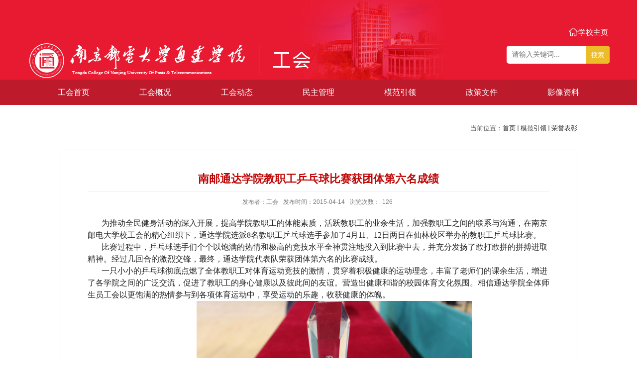

--- FILE ---
content_type: text/html
request_url: https://gh.nytdc.edu.cn/2021/0511/c796a18387/page.htm
body_size: 4247
content:
<!DOCTYPE html>
<html>
<head>
    <meta charset="utf-8">
    <meta name="renderer" content="webkit"/>
    <meta http-equiv="X-UA-Compatible" content="IE=edge,chrome=1">
    <meta name="viewport" content="width=1200"/>
    <title>南邮通达学院教职工乒乓球比赛获团体第六名成绩</title>
    <meta name="description" content="为推动全民健身活动的深入开展，提高学院教职工的体能素质，活跃教职工的业余生活，加强教职工之间的联系与沟通，在南京邮电大学校工会的精心组织下，通达学院选派8名教职工乒乓球选手参加了4月11、12日两日在仙林校区举办的教职工乒乓球比赛。比赛过程中，乒乓球选手们个个以饱满的热情和极高的竞技水平全神贯注地投入到比赛中去，并充分发扬了敢打敢拼的拼搏进取精神。经过几回合的激烈交锋，最终，通达学院代表队荣获团体第六名的比赛成绩。一只小小的乒乓球彻底点燃了全体教职工对体育运动竞技的激情，贯穿着积极健康的运动理念，丰富了老师们的课余生活，增进了各学院之间的广泛交流，促进了教职工的身心健康以及彼此间的友谊。营造出健康和谐的校园体育文化氛围。相信通达学院全体师生员工会以更饱满的热情参与到各项体育运动中，享受运动的乐趣，收获健康的体魄。" />

<link type="text/css" href="/_css/_system/system.css" rel="stylesheet"/>
<link type="text/css" href="/_upload/site/1/style/1/1.css" rel="stylesheet"/>
<link type="text/css" href="/_upload/site/00/12/18/style/18/18.css" rel="stylesheet"/>
<link type="text/css" href="/_js/_portletPlugs/sudyNavi/css/sudyNav.css" rel="stylesheet" />
<link type="text/css" href="/_js/_portletPlugs/datepicker/css/datepicker.css" rel="stylesheet" />
<link type="text/css" href="/_js/_portletPlugs/simpleNews/css/simplenews.css" rel="stylesheet" />

<script language="javascript" src="/_js/sudy-jquery-autoload.js" jquery-src="/_js/jquery-2.x.min.js" sudy-wp-context="" sudy-wp-siteId="18"></script>
<script language="javascript" src="/_js/jquery-migrate.min.js"></script>
<script language="javascript" src="/_js/jquery.sudy.wp.visitcount.js"></script>
<script type="text/javascript" src="/_js/_portletPlugs/sudyNavi/jquery.sudyNav.js"></script>
<script type="text/javascript" src="/_js/_portletPlugs/datepicker/js/jquery.datepicker.js"></script>
<script type="text/javascript" src="/_js/_portletPlugs/datepicker/js/datepicker_lang_HK.js"></script>
<script type="text/javascript" src="/_upload/tpl/00/17/23/template23/extends/extends.js"></script>
    <script type="text/javascript" src="/_upload/tpl/00/17/23/template23/extends/libs/bootstrap/js/bootstrap.bundle.js"></script>
    <link rel="stylesheet" href="/_upload/tpl/00/17/23/template23/extends/libs/bootstrap/css/bootstrap.css" type="text/css"/>
    <link rel="stylesheet" href="/_upload/tpl/00/17/23/template23/style.css" type="text/css"/>
    <!--[if lt IE 9]>
    <script src="/_upload/tpl/00/17/23/template23/extends/libs/html5.js"></script>
    <![endif]-->
</head>
<body class="list">
<!--Start||head-->
<div class="wrapper header" id="header">
    <div class="container">
        <div class="mod clearfix">
            <!--logo开始-->
            <div class="sitelogo">
      <div class="sitelogo" frag="窗口011" portletmode="simpleSiteAttri"><a href="/main.htm" title="返回工会首页"><img src="/_upload/tpl/00/17/23/template23/images/logo.png"/></a></div>
            </div>
            <!--//logo结束-->
            <div class="head-right">
                <div class="ddkdk"><li><a href="https://www.nytdc.edu.cn/" target="_blank">学校主页</a></li></div>
                <div class="searchbox" frag="窗口3" portletmode="search">
                                            <!--搜索组件-->
                        <div class="wp-search clearfix">
                            <form action="/_web/_search/api/search/new.rst?locale=zh_CN&request_locale=zh_CN&_p=YXM9MTgmdD0yMyZkPTEzMyZwPTMmZj03NDgmYT0wJm09U04mfGJubkNvbHVtblZpcnR1YWxOYW1lPTc0OCY_" method="post" target="_blank">
                                <div class="search-input">
                                    <input name="keyword" class="search-title" type="text" value="请输入关键词..."
                                           onblur="if(this.value == '') { this.value = '请输入关键词...'; }"
                                           onfocus="if(this.value == '请输入关键词...') { this.value = ''; }"
                                           placeholder="请输入关键词..."/>
                                </div>
                                <div class="search-btn">
                                    <input name="submit" class="search-submit" type="submit" value="搜索"/>
                                </div>
                            </form>
                        </div>
                        <!--//复制以上代码到自定义搜索-->
                    
                </div>
            </div>
            <div class="ball-1"></div>
            <div class="ball-2"></div>
        </div>
    </div>
</div>
<!--End||head-->
<!--Start||nav-->
<div frag="窗口04" portletmode="simpleSudyNavi" contents="{'c2':'0'}" style="position: relative;">
    
        <div class="wrapper nav wp-navi" id="nav">
            
            <ul class="wp-menu">
                <li class="menu-item i1"><a class="menu-link" href="http://gh.nytdc.edu.cn/main.htm" target="_self">工会首页</a>
                    
                </li>
                
                <li class="menu-item i2"><a class="menu-link" href="/753/list.htm" target="_self">工会概况</a>
                    
                    <ul class="sub-menu ">
                        
                        <li class="sub-item i2-1"><a class="sub-link" href="/ghjj/list.htm"
                                                       target="_self">工会简介</a></li>
                        
                        <li class="sub-item i2-2"><a class="sub-link" href="/jgsz/list.htm"
                                                       target="_self">机构设置</a></li>
                        
                    </ul>
                    
                </li>
                
                <li class="menu-item i3"><a class="menu-link" href="/754/list.htm" target="_self">工会动态</a>
                    
                </li>
                
                <li class="menu-item i4"><a class="menu-link" href="/755/list.htm" target="_self">民主管理</a>
                    
                </li>
                
                <li class="menu-item i5"><a class="menu-link" href="/756/list.htm" target="_self">模范引领</a>
                    
                    <ul class="sub-menu ">
                        
                        <li class="sub-item i5-1"><a class="sub-link" href="/syr/list.htm"
                                                       target="_self">三育人</a></li>
                        
                        <li class="sub-item i5-2"><a class="sub-link" href="/hjbz/list.htm"
                                                       target="_self">荣誉表彰</a></li>
                        
                        <li class="sub-item i5-3"><a class="sub-link" href="/jjgz/list.htm"
                                                       target="_self">建家工作</a></li>
                        
                    </ul>
                    
                </li>
                
                <li class="menu-item i6"><a class="menu-link" href="/757/list.htm" target="_self">政策文件</a>
                    
                </li>
                
                <li class="menu-item i7"><a class="menu-link" href="/758/list.htm" target="_self">影像资料</a>
                    
                </li>
                
            </ul>
            
        </div>
        <div id="nav-mobile">
            <ul class="collapse" id="navbarToggleExternalContent">
            </ul>
            <nav class="navbar navbar-dark">
                <form id="search-2" style="display: contents;" method="POST">
                    <span
                            style="position: relative; display: inline-block; direction: ltr;flex: 1;margin-right: 10px">
                        <input
                                name="keyword"
                                type="text"
                                class="form-control ds-input"
                                id="search-input"
                                placeholder="搜索"
                                autocomplete="off"
                                data-docs-version="4.2"
                                spellcheck="false"
                                role="combobox"
                                aria-autocomplete="list"
                                aria-expanded="false"
                                dir="auto"
                                style="position: relative; vertical-align: top;"/>
                    </span>
                    <button class="navbar-toggler" type="button" data-toggle="collapse"
                            data-target="#navbarToggleExternalContent" aria-controls="navbarToggleExternalContent"
                            aria-expanded="false" aria-label="Toggle navigation">
                        <span class="navbar-toggler-icon"></span>
                    </button>
                </form>
            </nav>
        </div>

    
</div>
<!--End||nav-->
<!--Start||content-->
<div class="dqwz">
        <ul class="col_metas clearfix" frag="窗口6" portletmode="simpleColumnAttri">
            
                <li class="col_path"><span class="path_name">当前位置：</span><a href="/main.htm" target="_self">首页</a><span class='possplit'>&nbsp;&nbsp;</span><a href="/756/list.htm" target="_self">模范引领</a><span class='possplit'>&nbsp;&nbsp;</span><a href="/hjbz/list.htm" target="_self">荣誉表彰</a></li>
            
        </ul>
</div>
<div class="wrapper" id="d-container">
    <div class="inner clearfix">
        <div class="infobox">
            <div class="article" frag="窗口05" portletmode="simpleArticleAttri">
                
                    <h1 class="arti_title">南邮通达学院教职工乒乓球比赛获团体第六名成绩</h1>
                    <h2 class="arti_title"></h2>
                    <p class="arti_metas"><span class="arti_publisher">发布者：工会</span><span class="arti_update">发布时间：2015-04-14</span><span
                            class="arti_views">浏览次数：<span class="WP_VisitCount" url="/_visitcountdisplay?siteId=18&type=3&articleId=18387">58</span></span></p>
                    <div class="entry">
                        <div class="read"><div class='wp_articlecontent'><style type="text/css"><!--		@page { margin-left: 3.18cm; margin-right: 3.18cm; margin-top: 2.54cm; margin-bottom: 2.54cm }		P { margin-bottom: 0.21cm; direction: ltr; color: #000000; text-align: justify; widows: 0; orphans: 0 }	--></style><p class="p_text_indent_2" style="background:#ffffff;line-height:0.66cm;widows:2;orphans:2;text-align:left;margin-bottom:0cm;"><span style="color:#222222;"><span style="font-family:宋体;font-size:16px;">为推动全民健身活动的深入开展，提高学院教职工的体能素质，活跃教职工的业余生活，加强教职工之间的联系与沟通，在南京邮电大学校工会的精心组织下，通达学院选派</span><span style="font-family:calibri, serif;font-family:宋体, serif;font-family:宋体, serif;font-family:宋体, serif;font-size:16px;">8</span></span><span style="color:#222222;"><span style="font-family:宋体;font-size:16px;">名教职工乒乓球选手参加了</span><span style="font-family:calibri, serif;font-family:宋体, serif;font-family:宋体, serif;font-family:宋体, serif;font-size:16px;">4</span></span><span style="color:#222222;"><span style="font-family:宋体;font-size:16px;">月</span><span style="font-family:calibri, serif;font-family:宋体, serif;font-family:宋体, serif;font-family:宋体, serif;font-size:16px;">11</span></span><span style="color:#222222;"><span style="font-family:宋体;font-size:16px;">、</span><span style="font-family:calibri, serif;font-family:宋体, serif;font-family:宋体, serif;font-family:宋体, serif;font-size:16px;">12</span></span><span style="color:#222222;font-family:宋体;font-family:宋体;font-size:16px;">日两日在仙林校区举办的教职工乒乓球比赛。</span></p><p class="p_text_indent_2" style="background:#ffffff;line-height:0.66cm;widows:2;orphans:2;text-align:left;margin-bottom:0cm;"><span style="font-size:16px;color:#262626;text-align:justify;">比赛过程中，乒乓球选手们个个以饱满的热情和极高的竞技水平全神贯注地投入到比赛中去，并充分发扬了敢打敢拼的拼搏进取精神。经过几回合的激烈交锋，最终，通达学院代表队荣获团体第六名的比赛成绩。</span></p><p class="p_text_indent_2" style="background:#ffffff;line-height:0.66cm;widows:2;orphans:2;text-align:left;margin-bottom:0cm;"><span style="color:#262626;font-size:16px;text-align:justify;">一只小小的乒乓球彻底点燃了全体教职工对体育运动竞技的激情，贯穿着积极健康的运动理念，丰富了老师们的课余生活，增进了各学院之间的广泛交流，促进了教职工的身心健康以及彼此间的友谊。营造出健康和谐的校园体育文化氛围。相信通达学院全体师生员工会以更饱满的热情参与到各项体育运动中，享受运动的乐趣，收获健康的体魄。</span></p><p style="text-indent:1.69cm;text-align:center;margin-bottom:0cm;"><img src="/_upload/article/images/22/46/29a25eb74963a6a568da123d4e0d/5f35c91f-eedc-4183-b025-244b20d3cde3.jpg" align="BOTTOM" width="553" height="369" border="0" /></p><p style="text-indent:1.69cm;text-align:center;margin-bottom:0cm;"><img src="/_upload/article/images/22/46/29a25eb74963a6a568da123d4e0d/99efabb9-cf3e-420c-a242-500b26a0a306.jpg" align="BOTTOM" width="553" height="369" border="0" /></p><!--!doctype--></div></div>
                    </div>
                
            </div>
        </div>
    </div>
</div>
<!--End||content-->
<!--Start||footer-->
<div class="wrapper" id="footer">
  <div class="container">
    <div class="row">
      <div class="col-12 col-md-12 col-sm-12 footer-left">
        <div class="yqlj">
          <h1>友情链接：</h1>
        </div>
        <ul class="yqlj-links">
                    <li>
                        <a href="http://www.acftu.org/">中华全国总工会</a>
                    </li>
                    <li>
                        <a href="http://jkwwt.acftu.org/">中国教科文卫体工会</a>
                    </li>
                    <li>
                        <a href="http://www.jsgh.org/">江苏省总工会</a>
                    </li>
                    <li>
                        <a href="http://jkgh.jsgh.org/">江苏省教育科技工会</a>
                    </li>
          <li> <a href="http://gonghui.njupt.edu.cn/">南京邮电大学工会</a> </li>
        </ul>
      </div>
    </div>
  </div>
</div>
<div class="wrapper" id="copyright">
  <div class="container">
    <ul class="copyright-items">
      <div class="row">
        <div class="col-12 col-md-12 col-sm-12 copyright-info">
          <li> Copyright©️ 南京邮电大学通达学院 版权所有 </li>
        </div>
        <div class="col-12 col-md-12 col-sm-12 copyright-info">
          <li> 扬州市邗江区润扬南路33号 邮编：225127 电子邮件：tdxy@njupt.edu.cn</li>
        </div>
      </div>
    </ul>
  </div>
</div>
<!--End||footer-->
</body>
<script type="text/javascript" src="/_upload/tpl/00/17/23/template23/js/comcus.js"></script>
<script type="text/javascript" src="/_upload/tpl/00/17/23/template23/js/list.js"></script>
</html>

 <img src="/_visitcount?siteId=18&type=3&articleId=18387" style="display:none" width="0" height="0"></image>

--- FILE ---
content_type: text/html;charset=UTF-8
request_url: https://gh.nytdc.edu.cn/_visitcountdisplay?siteId=18&type=3&articleId=18387
body_size: 35
content:
126


--- FILE ---
content_type: text/css
request_url: https://gh.nytdc.edu.cn/_upload/tpl/00/17/23/template23/style.css
body_size: 7701
content:
@charset "utf-8";
html, body, h1, h2, h3, h4, h5, h6, div, dl, dt, dd, ul, ol, li, p, blockquote, pre, hr, figure, table, caption, th, td, form, fieldset, legend, input, button, textarea, menu {
	margin: 0;
	padding: 0;
}
header, footer, section, article, aside, nav, hgroup, address, figure, figcaption, menu, details {
	display: block;
}
table {
	border-collapse: collapse;
	border-spacing: 0;
}
caption, th {
	text-align: left;
	font-weight: normal;
}
html, body, fieldset, img, iframe, abbr {
	border: 0;
}
img {
	vertical-align: top;
}
html {
	overflow-x: hidden;
}
i, cite, em, var, address, dfn {
	font-style: normal;
}
[hidefocus], summary {
	outline: 0;
}
li {
	list-style: none;
}
h1, h2, h3, h4, h5, h6, small {
	font-size: 100%;
}
sup, sub {
	font-size: 83%;
}
pre, code, kbd, samp {
	font-family: inherit;
}
q:before, q:after {
	content: none;
}
textarea {
	overflow: auto;
	resize: none;
}
label, summary {
	cursor: default;
}
a, button {
	cursor: pointer;
}
h1, h2, h3, h4, h5, h6, em, strong, b {
	font-weight: bold;
}
del, ins, u, s, a, a:hover {
	text-decoration: none;
}
body, textarea, input, button, select, keygen, legend {
	font: 13px/1 arial, \5b8b\4f53;
	color: #333;
	outline: 0;
}
:focus {
	outline: 0;
}
/*备用样式表*/

.none {
	display: none;
}
.wcb {
	width: 100%;
	height: 30px;
	border: 2px dashed #97CBE0;
}
.hidden {
	visibility: hidden;
}
.clear {
	width: 100%;
	height: 0;
	line-height: 0;
	font-size: 0;
	overflow: hidden;
	clear: both;
	display: block;
	_display: inline;
}
.clearfix:after {
	clear: both;
	content: ".";
	display: block;
	height: 0;
	visibility: hidden;
}
.clearfix {
	display: block;
 *zoom: 1;
}
.icon {
	display: inline-block;
	width: 32px;
	height: 32px;
	vertical-align: middle;
	background: url(images/icon.png) no-repeat;
}


/*css3扩展*/

::-webkit-input-placeholder {
 color: #ccc;
/* WebKit browsers */
}

:-moz-placeholder {
 color: #ccc;
/* Mozilla Firefox 4 to 18 */
}

::-moz-placeholder {
 color: #ccc;
/* Mozilla Firefox 19+ */
}

:-ms-input-placeholder {
 color: #ccc;
/* Internet Explorer 10+ */
}
/**布局开始**/

body {
	background-color: #fff;
	line-height: 1;
	font-size: 13px;
	font-family: "Arial", "Microsoft YaHei", "\u5b8b\u4f53", Tahoma, Geneva, sans-serif;
	color: #333;
}
p {
	line-height: 1.75;
}
a {
	color: #3b3b3b;
	text-decoration: none;
	transition: all 0.4s ease-in-out;
}
a:hover {
	color: #be0807;
}
/*页面尺寸*/

.wrapper {
	width: 100%;
	margin: 0 auto;
}
.wrapper .inner {
	margin: 0 auto;
}
/**页面全局宽度**/


/*headtop*/

#headtop {
	background: #666;
}
#headtop .inner {
}
.headtop .top-left {
	float: left;
}
.headtop .top-right {
	float: right;
}
/*head开始*/

#header {
	height: 120px;
	background: url(images/head.jpg) no-repeat center;
	background-repeat-y: no-repeat;
	background-size: 100% 100%;
}
#header .inner {
	position: rela;
}
.header .sitelogo {
	float: left;
	margin-top: 42.5px;
}
.header .sitelogo img {
	width: 100%;
	height: auto;
}
.header .sitetitle {
	display: inline-block;
	margin-top: 16px;
	margin-left: 10px;
	font-size: 32px;
	font-weight: bold;
	color: #fff;
}
/**站点名称**/

.header .head-left {
	float: left;
	display: inline-block;
}
.header .head-main {
	float: left;
	margin-top: 10px;
}
.header .head-right {
	display: none;
}
/*rale样式*/

.site-rale {
}
.site-rale ul {
}
.site-rale ul li.links {
	float: left;
}
.site-rale ul li.links a {
	line-height: 35px;
	padding: 0 12px 0 19px;
	font-size: 13px;
	color: #cad3d4;
	background: url(images/link_icon.png) no-repeat;
}
.site-rale ul li.links a:hover {
	color: #fff;
}
.site-rale ul li.links.i1 a {
	background-position: 0 0;
}
.site-rale ul li.links.i2 a {
	background-position: -60px 0;
}
.site-rale ul li.links.i3 a {
	background-position: -117px 0;
}
.site-rale ul li.links.i4 a {
	background-position: -177px 0;
}
/*lang样式*/

.site-lang {
}
.site-lang ul {
	float: right;
}
.site-lang ul li.links {
	float: left;
}
.site-lang ul li.links a {
	line-height: 35px;
	margin: 0 5px;
	font-size: 13px;
	color: #cad3d4;
}
.site-lang ul li.links a:hover {
	color: #be0807;
}
/*默认主导航样式*/

#nav {
	display: none;
	background: #bd1a2c;
}
#nav-mobile {
	background: #be0807;
}
/*导航*/

#nav .inner .wp-panel .wp-window {
}
#nav .inner .wp-panel .navbg {
	position: absolute;
	z-index: -1;
	left: 0;
	right: 0;
	top: 0;
	bottom: 0;
	width: auto;
	height: 100%;
	background: #fff;
	opacity: .7;
	filter: alpha(opacity=70);
}
/*导航样式：后台绑定时也可以定义配置*/

.wp-menu {
	margin: 0 auto
}
.wp-menu .menu-item {
	display: inline-block;
	float: left;
	position: relative;
}
.wp-menu .menu-item.i1 {
	background: none;
}
.wp-menu .menu-item a.menu-link {
	padding: 0 50px;
	text-align: center;
	display: block;
	line-height: 51px;
	color: white;
	font-size: 16px;
}
.wp-menu .menu-item.hover a.menu-link, .wp-menu .menu-item a.hover {
	background-color: #de2810;
	text-decoration: none;
	color: #eee;
}
.sub-menu {
	display: none;
	position: absolute;
	left: 0;
	top: 51px;
	min-width: 120px;
	z-index: 100;
	background: rgb(157, 0, 24);
}
.sub-menu .sub-item {
	position: relative;
	white-space: nowrap;
	vertical-align: top;
	_zoom: 1;
}
.sub-menu .sub-item a {
	text-align: center;
	display: block;
	color: #eee;
	height: 40px;
	line-height: 40px;
	padding: 0 17px;
	font-size: 14px;
	background: none;
}
.sub-menu .sub-item.hover>a, .sub-menu .sub-item a:hover {
	background-color: #de2810;
	display: block;
}
.sub-menu .sub-menu {
	left: 100%;
	top: 0;
	z-index: 200;
	background: rgb(157, 0, 24);
}
.mobile-menu {
	text-align: center;
	margin: 0 40px 0 40px;
	padding: 10px 20px 10px 20px;
	border-bottom: rgba(255, 255, 255, 0.4) 1px solid;
}
.mobile-menu .menu-link {
	font-weight: bold;
	color: white;
	opacity: 0.8;
	font-size: 1.2rem;
	line-height: 30px;
}
.mobile-menu .mobile-submenu a {
	color: white;
	opacity: 0.8;
	font-size: 1rem;
}
/**主页banner开始**/

#banner {
	margin-bottom: 10px;
	background: #e7e2df;
}
#banner .inner {
	width: 100%;
	max-width: 2560px;
	text-align: center;
	position: relative;
}
/**主体模块样式**/

#m-container {
}
#m-container .inner {
}
/**标题栏新闻窗口**/

.post {
	margin-top: 20px;
	margin-bottom: 5px;
}
.post .tt , .post .tt2 {
	display: inline-block;
	width: 100%;
	border-bottom: 4px solid #e5e5e5;
}
/**标题栏**/

.post .tt .tit {
	display: inline-block;
	float: left;
	font-size: 16px;
	font-weight: normal;
}
/**标题字体**/

.post .tt .tit .title {
	display: block;
	line-height: 32px;
	color: #424242;
	font-family: "Microsoft yahei";
}
.post .tt .tit .name {
	display: none;
	line-height: 16px;
	color: #333;
}
/*栏目别名*/

.post .con {
	padding: 6px 0;
	margin: 0 auto;
}
.post .con .wp_article_list .list_item {
	border-bottom: 1px dashed #ccc;
}
/**新闻列表**/

.post .con .wp_article_list .list_item .Article_Index {
}
.post .more_btn {
	display: block;
	line-height: 49px;
	float: right;
	font-family: PingFangSC-Regular;
	font-size: 10px;
	font-weight: normal;
	font-stretch: normal;
	letter-spacing: 0px;
	color: #ffffff;
}
.post .tt2 .more_btn {
}
.post .more_btn .more_text, .post .more_btn a {
	float: right;
	cursor: pointer;
	margin-right: 6px;
	color: #7d7d7d;
	font-size: 14px;
}
.post .more_btn .more_text {
}
.post .more_btn a {
	color: #666;
}
.post .more_btn a:hover {
	color: #666;
}
/*标准标题*/

.byfc {
	margin-top: 30px;
}
.post1 {
}
.post1 .tt {
}

.post1 .tt .tit .title , .post1 .tt2 .tit .title {
	display: inline-block;
	font-family: PingFangSC-Medium;
	font-weight: normal;
	font-stretch: normal;
	letter-spacing: 0px;
	color: #333333;
	line-height: 49px;
	font-size: 20px;
	border-bottom: 4px solid#edbd29;
	margin-bottom: -4px;
}

/*带图标标题*/

.post2 {
}
.post2 .tt {
}
.post2 .tt .tit {
	padding-left: 24px;
}
.post2 .tt .tit .title {
	font-size: 16px;
	font-weight: bold;
	color: #18267d;
	cursor: pointer;
}
.post2 .con {
}
/*居中标题*/

.post3 {
}
.post3 .tt {
	width: 100%;
	text-align: center;
}
.post3 .tt .tit {
	float: none;
}
.post3 .tt .tit .title {
	font-weight: bold;
	color: #1B2EA3;
}
.post3 .more_btn {
	margin-left: 10px;
	line-height: 20px;
	float: none;
}
/*标题切换hover*/

.post4 {
}
.post4 .tt {
	border-bottom: 1px solid #57b8ef;
}
.post4 .tt .tit {
	border-bottom: 0px;
}
.post4 .tt .tit .title {
	display: inline-block;
	margin-right: 20px;
	color: #333;
	border-bottom: 3px solid #0074B3;
	cursor: pointer;
}
.post4 .tt .tit .title.selected {
	border-bottom: 3px solid #fff;
	color: #000;
}
.post1 .more_btn a {
	color: white;
}
.post1 .tt2 .more_btn a {
	color: black;
}
/**自定义新闻列表**/

.news_list {
}
.news_list li.news {
	line-height: 34px;
	padding-left: 0px;
	border-bottom: 1px dashed #999;
}
.news_list .list-time {
	float: left;
}
.news_list .list-time span {
	display: block;
}
/**标题图标**/

.news_list li.news span.news_title {
	float: left;
	width: calc( 100% - 70px);
	white-space: nowrap;
	font-size: 14px;
	overflow: hidden;
	text-overflow: ellipsis;
}
/*标题*/

.news_list li.news span.news_title img {
	vertical-align: middle;
}
.news_list li.news span.news_meta {
	float: right;
	margin-left: 2px;
	color: #9C9C9C;
}
/*属性*/

.news_list li.news .news_time, .news_list li.news .news_time span {
	color: #666;
}
/*发布时间*/

.news_list li.news .news_icon {
	display: inline-block;
	margin: 0 auto;
	border: 0px solid red;
}
.news_list li.news .news_text {
	line-height: 22px;
	color: #666;
}
/*默认简介*/

.news_list li.news .news_bg {
	position: absolute;
	left: 0px;
	bottom: 0px;
	right: 0px;
	height: 30px;
	background: #000;
	opacity: .7;
	filter: Alpha(opacity=70);
}
.news_list li.news p {
	line-height: 34px;
}
/*日历新闻样式1*/

.rili {
}
.rili .con {
	padding: 5px 0px;
}
.rili .news_list {
}
.rili .news_list li.news {
	margin-top: 0px;
}
.rili .news_list li.news.n1 {
}
.rili .news_list li.news .news_date {
	float: left;
	width: 60px;
	height: 28px;
	line-height: 28px;
	margin-top: 3px;
	margin-right: -70px;
	font-family: "Microsoft YaHei";
	border-radius: 4px;
	background: #146cc1;
	text-align: center;
	vertical-align: middle;
}
.rili .news_list li.news .news_date .news_year {
	display: inline-block;
	padding: 0 4px;
	font-size: 18px;
	color: #fff;
}
.rili .news_list li.news .news_date .news_days {
	display: inline-block;
	height: 26px;
	padding: 0 6px;
	font-size: 14px;
	color: #18267d;
	border-radius: 0px 4px 4px 0px;
	background: #fff;
	vertical-align: top;
	border: 1px solid #146cc1;
}
.rili .news_list li.news .news_wz {
	width: 100%;
}
.rili .news_list li.news .news_wz .news_con {
	margin-left: 70px;
}
.rili .news_list li.news .news_title {
	line-height: 34px;
	margin-top: 0px;
	font-size: 14px;
	color: #000;
}
.rili .news_list li.news .news_text {
	line-height: 20px;
	margin-top: 0px;
	font-size: 12px;
	color: #666;
}
/*日历新闻样式2*/

.rili2 {
}
.rili2 .con {
	padding: 5px 0px;
}
.rili2 .news_list {
}
.rili2 .news_list li.news {
	margin-bottom: 10px;
	padding-bottom: 10px;
	border-bottom: 1px solid #ccc;
}
.rili2 .news_list li.news.n1 {
	margin-top: 10px;
	border-bottom: 1px solid #ccc;
}
.rili2 .news_list li.news .news_date {
	float: left;
	width: 60px;
	margin-right: -70px;
	background: #00707a;
	text-align: center;
}
.rili2 .news_list li.news .news_date .news_year {
	line-height: 30px;
	font-size: 22px;
	color: #fff;
	background-color: #949494;
	transition: all 0.4s ease-in-out;
}
.rili2 .news_list li.news .news_date .news_days {
	line-height: 30px;
	font-size: 12px;
	color: #6b6b6b;
	background-color: #e3e4e6;
}
.rili2 .news_list li.news .news_wz {
	width: 100%;
}
.rili2 .news_list li.news .news_wz .news_con {
	margin-left: 70px;
	padding: 4px 0px;
}
.rili2 .news_list li.news .news_title {
	line-height: 23px;
	margin-top: 4px;
	font-size: 15px;
	color: #000;
}
.rili2 .news_list li.news:hover .news_date .news_year {
	background-color: #0945a8;
	transition: all 0.4s ease-in-out;
}
.rili2 .news_list li.news:hover .news_date .news_days {
	background-color: #e3e4e6;
}
/*标题文*/

.news_text {
}
.news_text .news_list {
}
.news_text .news_list li.news {
	margin-bottom: 10px;
}
.news_text .news_list li.news .news_title {
	line-height: 24px;
	font-size: 15px;
}
.news_text .news_list li.news .news_text {
	line-height: 22px;
	font-size: 13px;
}
.news_text .news_list li.news .news_time {
	line-height: 28px;
	font-size: 13px;
}
/*图列表*/

.news_tu {
}
.news_tu .con {
	padding: 12px 0px;
}
.news_tu .news_list {
	margin: 0px -10px;
}
.news_tu .news_list li.news {
	float: left;
	width: 25%;
}
.news_tu .news_list li.news .news_box {
	margin: 0px 10px;
	transition: all 0.4s ease-in-out;
}
.news_tu .news_list li.news .news_box:hover {
	opacity: .85;
	filter: Alpha(opacity=85);
}
.news_tu .news_list li.news .news_imgs {
	height: 180px;
	background-color: #F1F1F1;
	overflow: hidden;
	vertical-align: middle;
	display: table-cell;
}
.news_tu .news_list li.news .news_imgs img {
	width: 100%;
	height: auto;
	max-height: 100%;
}
.news_tu .news_list li.news .news_wz {
}
.news_tu .news_list li.news .news_wz .news_con {
}
.news_tu .news_list li.news .news_title {
	line-height: 45px;
	height: 45px;
	overflow: hidden;
	text-overflow: ellipsis;
	white-space: nowrap;
	font-size: 14px;
}
.news_tu .news_list li.news .news_title a {
}
/*图文*/

.tu_text {
}
.tu_text .news_list {
}
.tu_text .news_list li.news {
	margin-bottom: 10px;
}
.tu_text .news_list li.news .news_imgs {
	float: left;
	width: 160px;
	margin-right: -175px;
}
.tu_text .news_list li.news .news_imgs a {
	height: 120px;
	display: table-cell;
	vertical-align: middle;
	background-color: #efefef;
}
.tu_text .news_list li.news .news_imgs img {
	width: 100%;
	height: auto;
}
.tu_text .news_list li.news .news_wz {
	width: 100%;
}
.tu_text .news_list li.news .news_wz .news_con {
	margin-left: 175px;
	padding: 0px 0px;
	position: relative;
}
.tu_text .news_list li.news .news_title {
	line-height: 24px;
	font-size: 15px;
}
.tu_text .news_list li.news .news_text {
	line-height: 22px;
	font-size: 12px;
}
.tu_text .news_list li.news .news_time {
	line-height: 26px;
	font-size: 12px;
}
/*文字图标链接*/

.link_text {
	margin-bottom: 0px;
}
.link_text .news_list {
	margin: 0 -5px;
}
.link_text .news_list li.news {
	float: left;
	width: 20%;
	text-align: center;
}
.link_text .news_list li.news .news_box {
	margin: 0 5px;
}
.link_text .news_list li.news .link_icon {
	display: inline-block;
	width: 100%;
	background-color: #1b2ea3;
}
.link_text .news_list li.news .link_icon:hover {
	background-color: #666;
}
.link_text .news_list li.news .link_con {
	display: block;
	line-height: 30px;
	color: #fff;
}
/*图标链接*/

.link_icon {
	margin-bottom: 0px;
}
.link_icon .news_list {
	margin: 0 -10px;
}
.link_icon .news_list li.news {
	float: left;
	width: 20%;
	text-align: center;
	border: none;
}
.link_icon .news_list li.news .news_box {
	margin: 0 10px;
}
.link_icon .news_list li.news .link_icon {
	display: inline-block;
	width: 100%;
	background-color: #1b2ea3;
	opacity: 1;
	filter: Alpha(opacity=100);
}
.link_icon .news_list li.news .link_icon:hover {
	background-color: #1b2ea3;
	opacity: .8;
	filter: Alpha(opacity=80);
}
.link_icon .news_list li.news .link_icon .icon {
	width: 35px;
	height: 34px;
	margin: 10px 0px;
	border: 0px solid red;
}
.link_icon .news_list li.news.i1 .link_icon .icon {
	background-position: 0px 0px;
}
.link_icon .news_list li.news.i2 .link_icon .icon {
	background-position: -86px 0px;
}
.link_icon .news_list li.news.i3 .link_icon .icon {
	background-position: -169px 0px;
}
.link_icon .news_list li.news.i4 .link_icon .icon {
	background-position: -258px 0px;
}
.link_icon .news_list li.news.i5 .link_icon .icon {
	background-position: -335px 0px;
}
.link_icon .news_list li.news.i6 .link_icon .icon {
	background-position: -421px 0px;
}
.link_icon .news_list li.news.i7 .link_icon .icon {
	background-position: -86px 0px;
}
.link_icon .news_list li.news.i8 .link_icon .icon {
	background-position: -86px 0px;
}
.link_icon .news_list li.news .link_con {
	display: block;
	line-height: 30px;
	color: #000;
}
.post-33 {
}
.post-33 .con {
}
.post-33 .news_list {
}
.post-33 .news_list li.news {
	padding-left: 18px;
	background: url('images/news_biao.png') no-repeat 3px center;
}
.post-41 {
}
.post-41 .con {
	padding: 15px 0;
}
/***********************************************************
 * 列表页
 */


/**首页三列布局**/


/**列表页**/


/*栏目图片*/

.l-banner {
	height: 235px;
	background-position: center center;
	background-repeat: no-repeat;
	text-align: center;
}
.l-banner img {
	display: none;
	height: 100%;
	vertical-align: top;
}
/**主体列表页开始**/

#l-container {
}
#l-container .inner {
	padding: 25px 10px;
}
/**主体文章页开始**/

#d-container {
}
#d-container .inner {
	background-color: white;
	border: 1px solid #DDD;
}
.l-qh {
	margin-bottom: 10px;
}
.col_menu_head {
	background-image: linear-gradient(90deg, #a93989 0%, #ff6b58 100%);
}
/**位置栏目背景**/

.col_menu_head h3.col_name {
	font-size: 20px;
	font-weight: normal;
	color: #fff;
}
/**位置栏目字体**/

.col_menu_head h3.col_name .col_name_text {
	display: block;
	line-height: 50px;
	padding: 0px 5px 0px 30px;
}
/**栏目名称图标**/

.col_menu_con {
	border: 1px solid #e4e4e4;
}
/*栏目列表*/

.col_list {
}
.col_list .wp_listcolumn {
	border-top: 0px solid #2867A0;
	border-bottom: 0px solid #fff;
}
.col_list .wp_listcolumn .wp_column a {
	color: #333;
	font-size: 15px;
	font-weight: normal;
	background: none;
	border-top: 0px solid #fff;
	border-bottom: 1px solid #F6EAEA;
}
.col_list .wp_listcolumn .wp_column a .column-name {
	padding: 5px 0px 5px 28px;
	line-height: 32px;
}
.col_list .wp_listcolumn .wp_column a:hover, .col_list .wp_listcolumn .wp_column a.selected {
	color: #be0807;
	background: #eee;
}
.col_list .wp_listcolumn .wp_column a.selected span.column-name {
	color: #be0807;
}
.col_list .wp_listcolumn .wp_subcolumn .wp_column a {
	color: #454545;
	background: none;
	border-top: 1px solid #fff;
	border-bottom: 1px solid #bbb;
}
.col_list .wp_listcolumn .wp_column.parent>a .column-name {
	font-weight: bold;
	color: #be0807;
}
/*二级子栏目**/

.col_list .wp_listcolumn .wp_column .sub_list a {
	color: #333;
	border-top: 1px solid #eee;
	margin-top: -1px;
}
.col_list .wp_listcolumn .sub_list a .column-name {
	display: inline-block;
	line-height: 28px;
	padding: 5px 10px 5px 52px;
	cursor: pointer;
}
.col_list .wp_listcolumn .sub_list a:hover, .col_list .wp_listcolumn .wp_column a.selected {
	font-weight: normal;
	color: #be0807;
}
/*三级子栏目**/

.col_list .wp_listcolumn .wp_column .sub_list .sub_list a {
	background: none;
}
.col_list .wp_listcolumn .sub_list .sub_list a .column-name {
	padding: 5px 10px 5px 51px;
	cursor: pointer;
}
.col_list .wp_listcolumn .sub_list .sub_list a :hover, .col_list .wp_listcolumn .sub_list .sub_list a.selected {
	font-weight: bold;
	color: #be0807;
}
/**栏目新闻**/

.col_news {
	width: 100%;
	min-height: 500px;
}
.col_news .col_news_box {
	margin-left: 290px;
}
.col_news_head {
	border-bottom: 1px solid #DBDBDB;
}
.col_metas .col_title {
	display: inline-block;
	float: left;
	height: 48px;
	line-height: 48px;
}
/**当前栏目**/

.col_metas .col_title h2 {
	display: inline-block;
	font-size: 20px;
	font-family: "Microsoft yahei";
	font-weight: bold;
	color: #be0807;
}
.col_metas .col_path {
	white-space: nowrap;
	height: 46px;
	line-height: 46px;
	color: #666;
	float: right;
}
/**当前位置**/

.col_metas .col_path a {
	color: #2F2F2F;
}
.col_news_con {
	padding: 5px 0px 10px 0px;
	margin: 0 7px;
}
.col_news_list {
	margin-top: 7px;
}
.col_news_list .wp_article_list .list_item {
}
/**栏目新闻列表**/

.col_news_list .wp_article_list .list_item .Article_Index {
}
/**栏目新闻图标序号**/

.col_news_list .wp_entry, .col_news_list .wp_entry p {
	line-height: 1.75;
	font-size: 14px;
	color: #333;
}
.col_news_list .wp_entry p {
	margin-bottom: 10px;
}
.col_news_list .wp_entry table {
	margin-bottom: 4px;
}
.col_news_list .wp_entry img {
	max-width: 680px;
}
/**列表页文章图片大小限制**/


/**文章页**/

.infobox {
	width: auto;
	margin: 0 auto;
}
.article {
	padding-top: 10px;
}
.article h1.arti_title {
	line-height: 48px;
	font-family: "Microsoft YaHei";
	font-size: 22px;
	text-align: center;
	color: #be0807;
}
/**文章标题**/

.article h2.arti_title {
	line-height: 40px;
	font-family: "Microsoft YaHei";
	font-size: 17px;
	text-align: center;
	color: #1B1B1B;
}
/**文章副标题**/

.article .arti_metas {
	padding: 10px;
	text-align: center;
	border-top: 1px solid #ececec;
}
.article .arti_metas span {
	margin: 0 5px;
	font-size: 12px;
	color: #787878;
}
/**文章其他属性**/

.article .entry {
	overflow: hidden;
	margin: 10px auto 0;
}
/**文章内容**/

.article .entry .read, .article .entry .read p {
	line-height: 1.75;
	font-size: 14px;
	color: #333;
}
/**阅读字体**/

.article .entry .read p {
	margin-bottom: 10px;
}
.article .entry .read img {
	margin: 0 auto;
	max-width: 940px;
}
/**文章阅读部分图片大小限制**/

.article .entry .read table {
	margin: 0 auto;
	border: none !important;
}
/**页脚开始**/

#footer {
	margin-top: 50px;
	background: #e5e5e5;
}
#footer p {
	font-size: 14px;
	font-weight: normal;
	color: #fff;
	text-align: center;
}
#footer p span {
	margin: 0 3px;
}
#footer .copyright span {
}
#footer .copyright a {
	color: #eee;
}
.footer-left {
	text-align: center;
}
#footer h1 {
	line-height: 80px;
	font-family: PingFangSC-Medium;
	font-size: 16px;
	font-weight: normal;
	font-stretch: normal;
	letter-spacing: 0px;
	color: #333333;
	width: fit-content;
	font-weight: bold;
}
.yqlj {
	float: left;
}
.yqlj-links {
	align-items: center;
	float: right;
	width: calc( 100% - 80px );
}
.yqlj-links li {
}
.yqlj-links li a {
	margin: 0 20px 0 0;
	font-size: 15px;
	line-height: 80px;
	font-weight: normal;
	font-stretch: normal;
	letter-spacing: 0px;
	color: #333333;
}
/**************************************************************
 * 组件功能
 */


/*系统默认搜索*/

.wp_search {
	display: inline-block;
	position: relative;
	padding-left: 4px;
	border: 1px solid #d0d0d0;
}
.wp_search #keyword {
	width: 160px !important;
	padding: 4px 0;
	border: none;
	height: 20px;
	line-height: 20px;
	background: transparent;
	color: #fff;
}
.wp_search .search {
	width: 32px;
	height: 30px;
	border: 0px;
	background: #FFFFFF url(images/search.png) no-repeat center;
	cursor: pointer;
	vertical-align: top;
}
/*自定义输入框*/

.wp_search #keyword {
	color: black;
}
.searchbox {
	text-align: right;
}
.wp-search {
	position: relative;
	background-color: #ffffff;
	border-radius: 5px;
	overflow: hidden;
}
.wp-search form {
	display: flex;
	justify-content: space-between;
	width: 207px;
}
.wp-search .search-input {
	margin-left: 11px;
}
.wp-search .search-input input.search-title {
	width: 100%;
	height: 36px;
	font-family: PingFangSC-Regular;
	font-size: 14px;
	font-weight: normal;
	font-stretch: normal;
	letter-spacing: 0px;
	color: #757575;
	border: 0;
}
.wp-search .search-btn {
	display: flex;
	width: 48px;
	height: 36px;
	background: #edbd29;
	justify-content: center;
	align-items: center;
	color: #fff;
}
.wp-search .search-btn input.search-submit {
	width: 48px;
	height: 36px;
	border: 0;
	outline: 0;
	background: #edbd29;
	color: #fff;
}
/* 分享二维码 */

.shares {
	text-align: center;
}
.shares ul {
	width: auto;
	margin: 0 auto;
	text-align: right;
	float: right;
}
.shares li {
	float: left;
	margin: 0 6px;
	position: relative;
}
.shares li a {
	display: inline-block;
	width: 50px;
	height: 50px;
	border: 0px solid red;
	opacity: .6;
	filter: Alpha(opacity=60);
	vertical-align: top;
}
.shares li a:hover {
	opacity: 1;
	filter: Alpha(opacity=100);
}
.shares li.i1 a {
	background-position: 0px 0px;
}
.shares li.i2 a {
	background-position: -72px 0px;
}
.shares li.i3 a {
	background-position: -144px 0px;
}
.shares li span {
	display: block;
	line-height: 22px;
	font-size: 12px;
	color: #D0D4EA;
	text-align: center;
}
.shares li .con {
	display: none;
	position: absolute;
	bottom: 80px;
	left: 50%;
	z-index: 100;
	margin-left: -50px;
	width: 100px;
}
.shares li .con img {
	width: 90px;
	height: 90px;
	vertical-align: top;
	background: #fff;
}
/**友情链接**/

.botlinks .links-wrap {
	position: relative;
	float: left;
	display: inline-block;
	margin: 4px 10px;
	width: 150px;
	line-height: 32px;
	background: #fff;
	border: 1px solid #d0d0d0;
}
.botlinks .links-wrap a.links-arrow {
	display: block;
	height: 32px;
	line-height: 32px;
	padding: 0 25px 0 10px;
	color: #a1a1a1;
	background: url(images/arrow.png) no-repeat right top;
}
.botlinks .links-wrap a.links-arrow:hover, .botlinks .wrap-open a.links-arrow {
	color: #333;
	background-position: right bottom;
	cursor: pointer;
}
.botlinks .links-wrap .link-items {
	display: none;
	position: absolute;
	left: 0;
	bottom: 33px;
	width: auto;
	min-width: 180px;
	height: auto;
	max-height: 300px;
	overflow: auto;
	overflow-x: hidden;
	background: #f5f5f5;
}
.botlinks .links-wrap .link-items a {
	display: block;
	line-height: 24px;
	padding: 5px 0;
	color: #444;
}
.botlinks .links-wrap .link-items a span {
	display: block;
	margin: 0 6px;
	white-space: nowrap;
}
.botlinks .links-wrap .link-items a:hover {
	color: #fff;
	background: #0f429b;
	cursor: pointer;
}
/**链接样式**/


/*列表页*/


/*banner*/

.mbanner .focus .focus-title-bar {
	bottom: 40px;
	left: 40px;
	margin-left: 0px;
}
.mbanner .focus .focus-title-bg {
	background-color: #000;
	opacity: 0.4;
	filter: alpha(opacity=60);
}
.mbanner .focus .focus-pagination {
	position: absolute;
	right: 14px;
	bottom: 14px;
	margin-right: 0px;
	z-index: 60;
}
.mbanner .focus .focus-page {
	display: inline-block;
	width: 9px;
	height: 9px;
	margin-right: 6px;
	background: #fff;
}
.mbanner .focus .focus-page-active {
	width: 18px;
	background: #fff;
	opacity: 1;
	filter: Alpha(opacity=100);
}
.mbanner .focus .focus-navigation {
	width: 58px;
	height: 53px;
	opacity: 0.7;
	filter: alpha(opacity=70);
	background: url(images/slide_next.png) no-repeat;
	text-indent: -999em;
}
.mbanner .focus .focus-navigation:hover {
	opacity: 1;
	filter: alpha(opacity=100);
}
.mbanner .focus .focus-navigation:active {
	opacity: 1;
	filter: alpha(opacity=100);
}
.mbanner .focus .focus-prev {
	left: 0px;
}
.mbanner .focus .focus-next {
	right: 0px;
	background-position: right top
}
.post-11 .focus .focus-title {
	height: 34px;
	line-height: 34px;
	padding: 0 15px;
	font-size: 14px;
}
.post-11 .focus .focus-title-bar {
	height: 34px;
	bottom: 0px;
	left: 0px;
	right: 0px;
	margin-left: 0px;
}
.post-11 .focus .focus-title-bg {
	background-color: #000;
}
.post-11 .focus .focus-pagination {
	position: absolute;
	right: 14px;
	bottom: 46px;
}
.post-11 .focus .focus-page {
	width: 20px;
	height: 20px;
	line-height: 20px;
	font-size: 12px;
	border-radius: 0px;
	background-color: #fff;
	color: #000;
}
.post-11 .focus .focus-page span {
	display: block;
}
.post-11 .focus .focus-page:hover {
	font-size: 13px;
	color: #000;
	font-weight: bold;
}
.post-11 .focus .focus-page-active {
	background-color: #be0807;
	color: #fff;
}
.post-11 .focus .focus-navigation {
	opacity: 0.7;
	filter: alpha(opacity=70);
}
.post-11 .focus .focus-navigation:hover {
	opacity: 1;
	filter: alpha(opacity=100);
}
.post-11 .focus .focus-navigation:active {
	opacity: 1;
	filter: alpha(opacity=100);
}
/*************************************************************
 * 特殊页面
 */


/*二级页面*/

.tuwen {
}
.notice-list {
}
.notice-list li {
	text-align: right;
	line-height: 50px;
	display: flex;
	justify-content: space-between;
}
.notice-list li a {
	white-space: nowrap;
	font-size: 14px;
	overflow: hidden;
	text-overflow: ellipsis;
	line-height: 50px;
}
.notice-list .list-time2 {
	color: #b40200;
	font-size: 14px;
	text-align: center;
}
.notice-list .list-time2 span {
	display: block;
	font-size: 18px;
	font-weight: bolder;
}
.notice-list li img {
	height: fit-content;
	align-self: center;
	margin-left: 8px;
}

.notice-list2 li {
	height: 42px;
	text-align: right;
	display: flex;
	align-items: center;
	justify-content: space-between;
}
.notice-list2 li a {
	white-space: nowrap;
	font-size: 14px;
	overflow: hidden;
	text-overflow: ellipsis;
	line-height: 50px;
}
.notice-list2 .list-time2 {
	color: #b40200;
	font-size: 14px;
	text-align: center;
}
.notice-list2 .list-time2 span {
	display: block;
	font-size: 18px;
	font-weight: bolder;
}
.notice-list2 li img {
	height: fit-content;
	align-self: center;
	margin-left: 8px;
}
.Special {
	background-color: white;
	margin: 0px -10px;
}
.Special li {
	float: left;
	width: 100%;
	padding: 30px 10px;
}
.Special-title {
	display: flex;
	flex-direction: column;
}
.Special-img {
	max-width: 100%;
	margin-bottom: 2px;
}
.Special-title span {
	margin-left: 7px;
	line-height: 18px;
	font-family: PingFangSC-Regular;
	font-size: 12px;
	font-weight: normal;
	font-stretch: normal;
	letter-spacing: 0px;
	color: rgba(0, 0, 0, 0.6);
}
.Special-title .Special-title-right a {
	line-height: 21px;
	display: -webkit-box;
	-webkit-box-orient: vertical;
	overflow: hidden;
	text-overflow: ellipsis;
	-webkit-line-clamp: 4;
	text-align: justify;
	font-family: PingFangSC-Regular;
	font-size: 14px;
	font-weight: normal;
	font-stretch: normal;
	letter-spacing: 0px;
	color: #000000;
	padding: 0 7px 7px 7px;
}
.Special-title img {
	width: 100%;
}
.Special-content {
	margin-top: 20px;
	margin-bottom: 30px;
}
.Special-content a {
	font-size: 16px;
	color: #666666;
	line-height: 30px;
	overflow: hidden;
	width: 100%;
	display: -webkit-box;
	text-overflow: ellipsis;
	-webkit-line-clamp: 6;
	-webkit-box-orient: vertical;
	text-align: justify;
}
.Special2 li {
	float: left;
	width: 48%;
	margin-right: 2%;
	text-align: center;
	margin-top: 15px;
}
.Special2 li span img {
	width: 100%;
	height: 130px;
}
.Special2-title {
	display: flex;
	height: 80px;
	background-color: #f7f7f7;
	align-items: center;
	justify-content: center;
}
.Special2-title a {
	line-height: 45px;
	padding: 0 10px;
	text-align: center;
	font-size: 17px;
	color: #333333;
	overflow: hidden;
	display: -webkit-box;
	text-overflow: ellipsis;
	-webkit-line-clamp: 1;
	-webkit-box-orient: vertical;
}
.Special2 li:hover {
	cursor: pointer;
}
.Special2 li:hover .Special2-title a {
	color: white;
}
.Special2 li:hover .Special2-title {
	background-color: #be0807;
}
.fuwu {
	display: table;
}
.fuwu li {
	padding: 5px;
	margin: 0px 5px 5px 0;
	float: left;
	height: 40px;
	display: block;
	border: 1px solid #bb1d1f;
	border-radius: 5px;
}
.fuwu-title a {
	cursor: pointer;
	font-size: 20px;
	transition: all 0s;
}
.fuwu-title a:hover {
	color: #bb1d1f;
	font-weight: bold;
}
.dropdown-menu a {
	transition: all 0s;
}
#search-btn {
	width: 15%;
}
#search-btn span {
	display: block;
	height: 100%;
	width: 100%;
}
#carouselExampleControls {
	width: 100%;
	margin-top: 20px;
	height: 222px;
}
.tuwenlunbo-caption::after {
	content: '';
	position: absolute;
	top: 0;
	left: -115px;
	right: 0;
	bottom: 0;
	background-color: #000;
	z-index: -1;
	opacity:0.5;
	width:770px;
}
#carouselExampleControls img {
	height: 222px;
}
#carouselExampleControls a {
	color: white;
	font-size: 16px;
}
#tuwenlunbo {
	width: 100%;
}
#T1 {
	font-size: 14px;
	text-align: justify;
}
#F1 {
	height: 250px;
	width: 100%;
}
.footer-right {
	margin-top: 10px;
}
.gzdt-title {
}
.copyright-info {
	display: flex;
	justify-content: center;
}
.copyright {
	margin-top: 5px;
	display: flex;
	justify-content: space-around;
}
#copyright {
	background: #e8274a;
	padding: 50px 0px;
}
.copyright-items {
	margin: auto;
}
.copyright-items li {
	font-family: PingFangSC-Regular;
	font-size: 14px;
	font-weight: normal;
	font-stretch: normal;
	letter-spacing: 0px;
	color: #ffffff;
	line-height: 30px;
}

@media (min-width: 768px) {
#carouselExampleControls {
	height: 402px;
}
#carouselExampleControls img {
	height: 402px;
}
#header {
	height: 160px;
}
.footer-right {
	margin-top: 60px;
}
.yqlj-links {
}
#copyright {
}
}

@media (min-width: 990px) {
.Special {
}
.Special-bj {
	display: flex;
}
.Special li {
	width: 25%;
	margin-bottom: 20px;
}
#gzdt-title {
	position: relative;
	left: calc(-100% - 30px);
	width: calc(200% + 30px);
}
.tuwen {
	height: 358px;
	padding-top: 58px;
}
#tuwenlunbo img {
	height: 278px;
}
.Special-title img {
	height: 153px;
}
#footer {
}
.yqlj-links li {
}
.copyright-items {
	width: 740px;
}
#d-container .inner {
	padding: 24px 55px;
	margin: 20px 120px;
}
.dqwz {
	margin-left: 120px;
	margin-right: 120px;
}
}

@media (min-width: 1000px) {
#footer p {
	text-align: left;
}
.footer-left {
	text-align: left;
}
.yqlj-links li {
	float: left;
}
.yqlj-links li a {
	text-align: left;
}
#nav {
	display: flex;
}
#nav-mobile {
	display: none;
}
.header .head-right {
	display: block;
	float: right;
	margin-top: 57px;
}
.header .sitelogo {
}
.header .sitelogo img {
	height: 75px;
	width: auto;
}
}

@media (min-width: 1200px) {
.container,  .container-sm,  .container-md,  .container-lg {
	max-width: 1200px;
}
}
.ball-1 {
	width: 10%;
	height: 10vw;
	background-color: #fffec3;
	opacity: 0.13;
	position: absolute;
	right: 20%;
	top: -4vw;
	display: none;
	border-radius: 50%;
}
.ball-2 {
	width: 5%;
	height: 5vw;
	background-color: #fffec3;
	opacity: 0.13;
	position: absolute;
	right: -2%;
	top: 4vw;
	border-radius: 50%;
	display: none;
}
.dqwz {
	margin-top: 24px;
}
h3.tit {
    float: left;
}
.imgscroll2_td  span {
    white-space: nowrap;
    overflow: hidden;
    text-overflow: ellipsis;
    max-width: 285px;
    display: block;
    font-size: 14px;
    line-height: 50px;
    color: #7d7d7d;
}
div#topw20 {
    margin: 30px 0 0 0;
    width:100% !important;
}
.news_mate {
    float: left;
    width: 72px;
    background: #edbd29;
    text-align: center;
    color: #fff;
    padding: 10px 0px;
    line-height: 30px;
    height: 80px;
    margin-right: 15px;
}

.news_mate .dd {
    font-size: 24px;
}

.news_mate .mm {
    font-size: 12px;
}
.col-lg-4  li.tsxw {
    line-height: 30px;
    display: block;
    justify-content: flex-start;
    flex-direction: row;
    margin-bottom: 10px;
    border-bottom: 1px solid #eee;
    padding-bottom: 20px;
    margin-top: 20px;
    overflow: hidden;
}
.col-lg-4 .title , .col-lg-4 .title a {
    font-size: 14px;
    line-height: 36px;
}

.col-lg-4 .notice-list li {
    line-height: 36px;
}
.col-lg-4 .title, .col-lg-4 .title a {
    font-size: 14px;
    line-height: 36px;
}
.col-lg-4 .tsxw .title, .col-lg-4 .tsxw .text {
    float: left;
    width: 283px;
    text-align: left;
    font-size: 15px;
}
.col-lg-4 .tsxw .text a {
    white-space: break-spaces;
    font-size: 12px;
    line-height: 20px;
    opacity: 0.6;
    height: 40px;
    overflow: hidden;
    display: block;
}
.carousel-indicators{
	display:none;
}
.carousel-caption{
	bottom:0px;
}

.ddkdk li a {
    padding-left: 20px;
    color: #fff;
    font-size: 15px;
    background: url(images/home.png) no-repeat center left;
    color: #fff;
}
.ddkdk li {
    text-align: right;
}

.ddkdk {
    margin-right: 3px;
    margin-bottom:20px;
}

--- FILE ---
content_type: application/javascript
request_url: https://gh.nytdc.edu.cn/_upload/tpl/00/17/23/template23/js/list.js
body_size: 371
content:
$(function(){
	/*栏目图片高度*/
	var $lbannerImg = $(".l-banner").find("img");
	var imgsrc = $lbannerImg.attr("src");
	if(imgsrc == "" || imgsrc == undefined){
		var imgsrc = $lbannerImg.data("imgsrc");
	}
	//$lbannerImg.attr("src",imgsrc);
	$(".l-banner").css("backgroundImage","url("+imgsrc+")");

	$("#navbarToggleExternalContent").append($(".menu-item").clone());
	$("#navbarToggleExternalContent .menu-item").addClass("mobile-menu");
	$("#navbarToggleExternalContent .menu-item .sub-menu").addClass("mobile-submenu");
	$("#navbarToggleExternalContent .menu-item .sub-menu").removeClass("sub-menu");
	$("#search-2").attr("action",$(".searchbox form")[0].getAttribute("action"));
}); 






--- FILE ---
content_type: application/javascript
request_url: https://gh.nytdc.edu.cn/_js/sudy-jquery-autoload.js
body_size: 790
content:
(function() {
    //如果界面上没有加载jquery，执行jquery装载
    if (!window.jQuery) {
        var scripts = document.getElementsByTagName('script');
        var currSrc = scripts[scripts.length - 1].getAttribute("src");
        var parentPath = currSrc.replace(/sudy-jquery-autoload.js/, "");

        //todo，由于jquery的1.9.1以后版本和2.x版本不支持ie6、7、8，
        //判断如果当前是jquery-1.x.min.js 或 jquery-2.x.min.js，并且浏览器是ie6、7、8，直接加载为jquery-1.9.1.min.js
        var jquerySrc = scripts[scripts.length - 1].getAttribute("jquery-src");
        try {
            if (is_lessIE_6_7_8()) {
                jquerySrc = parentPath + "jquery-3.6.0.min.js";
            }
        } catch (e) {
            //如果上述代码异常，采用默认注册的脚本
            jquerySrc = scripts[scripts.length - 1].getAttribute("jquery-src");
        }
        document.write('<script type="text/javascript" src="' + jquerySrc + '"><\/script>');
    }
})();

/**
 * 判断是否为低版本ie（6、7、8）
 * @returns {Boolean}
 */
function is_lessIE_6_7_8() {
    var versionNum = 9;
    if (/Microsoft Internet Explorer/i.test(navigator.appName)) {
        var ver = navigator.appVersion.match(/msie(\s+)?(\d)/i);
        if (ver && Number(ver[2]) < versionNum) {
            return true;
        }
    }
    return false;
}

